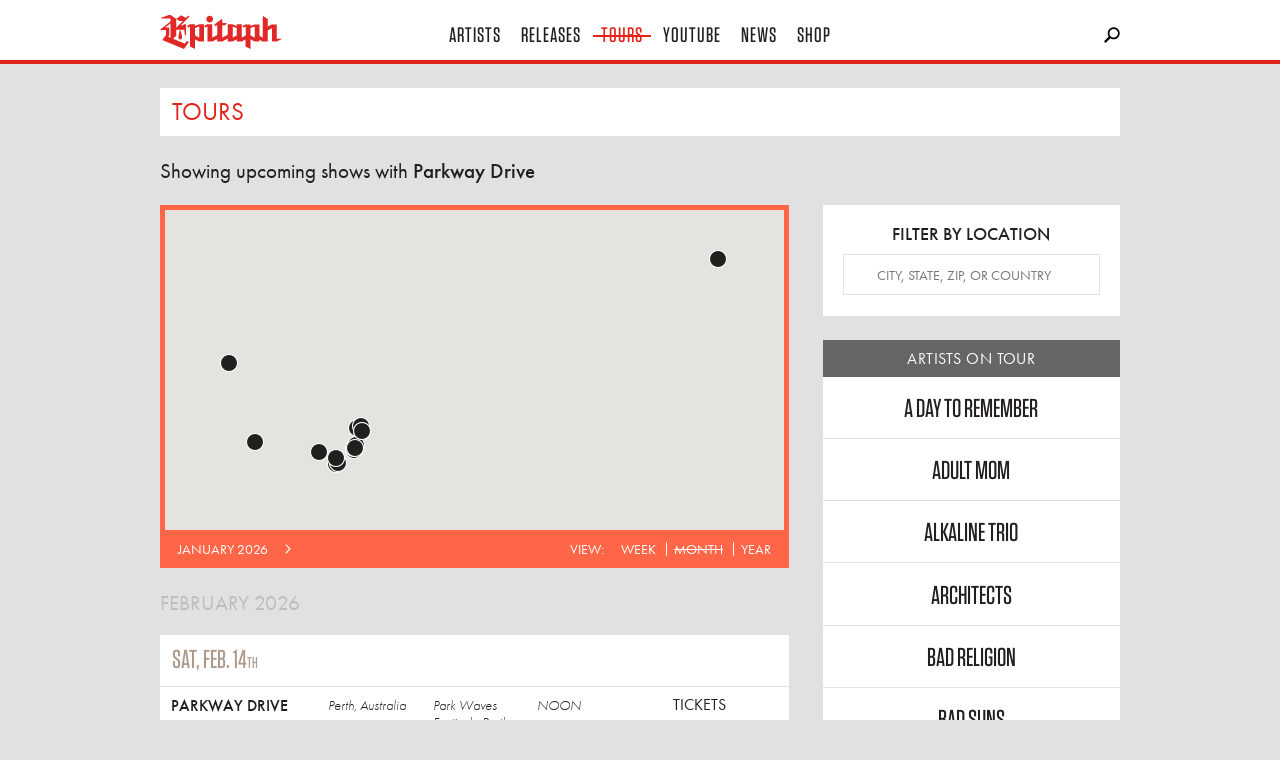

--- FILE ---
content_type: text/html; charset=utf-8
request_url: https://www.epitaph.com/tours?artist=191
body_size: 10976
content:



<!DOCTYPE html>
<!--[if lt IE 7 ]> <html class="ie ie6 no-js" lang="en"> <![endif]-->
<!--[if IE 7 ]>    <html class="ie ie7 no-js" lang="en"> <![endif]-->
<!--[if IE 8 ]>    <html class="ie ie8 no-js" lang="en"> <![endif]-->
<!--[if IE 9 ]>    <html class="ie ie9 no-js" lang="en"> <![endif]-->
<!--[if gt IE 9]><!--><html class="no-js" lang="en"><!--<![endif]-->
  <head>
    <meta http-equiv="X-UA-Compatible" content="IE=edge">
    <meta charset="utf-8">
    <meta name="viewport" content="width=device-width,initial-scale=1.0,minimum-scale=1.0,maximum-scale=1.0,user-scalable=no">
    <title>Tours | Epitaph Records</title>
    <meta name="description" content="Upcoming shows for all touring artists">
    <meta name="author" content="Epitaph Records">
    <meta name="google-site-verification" content="fZanh5dniF9nuBYo7e-8CcGTOFcgYVwk0IKePJgwgic">
    
    <meta property="fb:app_id" content="100512978669">
    <meta property="og:site_name" content="Epitaph Records">
    <meta property="og:type" content="article">
    <meta property="og:title" content="Tours">
    <meta property="og:description" content="Upcoming shows for all touring Epitaph artists">
    <meta property="og:url" content="/tours">
    
    <meta property="og:image" content="/static/images/logo-open-graph.a2d3543bb976.png"><!-- Recommended: 1200x630 -->
    

    
  
    <link rel="icon" href="/static/images/favicon.c7d5c2c10169.png">
    <link rel="shortcut icon" href="/static/images/favicon.c7d5c2c10169.png">
    <link rel="apple-touch-icon" href="/static/images/icon-60x60.f0d30c7fc093.png">
    <link rel="apple-touch-icon" sizes="76x76" href="/static/images/icon-76x76.55c907271231.png">
    <link rel="apple-touch-icon" sizes="120x120" href="/static/images/icon-120x120.530348a27a52.png">
    <link rel="apple-touch-icon" sizes="152x152" href="/static/images/icon-152x152.1673daf8fc85.png">

    <script type="text/javascript" src="//use.typekit.net/ebw7gwc.js"></script>
    <script type="text/javascript">try{Typekit.load();}catch(e){}</script>
    
    <link rel="stylesheet" type="text/css" href="//cloud.typography.com/7292272/6958612/css/fonts.css" />
    
    <link rel="stylesheet" href="/static/build/epitaph.b54e0a65ea8b.css">

    <!-- <script src="/static/build/modernizr.d5ecffd16a79.js"></script> -->
    <!--[if IE]>
        <script src="https://polyfill.io/v3/polyfill.min.js"></script>
    <!-->

    <script type="text/javascript">
      window.epitaphProxyData = {
        'STATIC_URL': '/static/',
        'ALGOLIA_API_KEY_SEARCH': '9f53f04364a8557394c126dbec6a516f',
        'ALGOLIA_APPLICATION_ID': '7PVRRTFUCV',
        'urls': {
          'apiMailingList': "/api/v1/epitaph/mailing-list/"
        }
      };

    </script>

    <!-- SET DEFAULT GOOGLE CONSENT TO DENY -->
    <script>
      window.dataLayer = window.dataLayer ||[];
      function gtag(){dataLayer.push(arguments);}
      gtag('consent','default',{'ad_storage':'denied', 'analytics_storage':'denied', 'ad_user_data':'denied', 'ad_personalization':'denied', 'personalization_storage':'denied',
        'functionality_storage':'granted', 'security_storage':'granted', 'wait_for_update': 500
      });
      gtag("set", "ads_data_redaction", true);
    </script>

    <!-- Osano Consent Tracking -->
    <script src="https://cmp.osano.com/169srqSz9NIkICa0/f9f5fa77-36f7-45a9-a367-2732ef00fbae/osano.js"></script>

    <!-- Google Tag Manager -->
    <script>(function(w,d,s,l,i){w[l]=w[l]||[];w[l].push({'gtm.start':
    new Date().getTime(),event:'gtm.js'});var f=d.getElementsByTagName(s)[0],
    j=d.createElement(s),dl=l!='dataLayer'?'&l='+l:'';j.async=true;j.src=
    'https://www.googletagmanager.com/gtm.js?id='+i+dl;f.parentNode.insertBefore(j,f);
    })(window,document,'script','dataLayer','GTM-NLP3R5G');</script>
    <!-- End Google Tag Manager -->
    
  </head>
  <body class="page-tours">
    <div class="header js-sticky-header">
      <div class="_header-wrapper">
        <div class="_header-content">
          <a href="/" class="_logo"><span>Epitaph</span></a>

          <div class="nav -desktop">
            <a href="/artists" class="_item -artists">&nbsp;&nbsp;Artists&nbsp;&nbsp;</a>
            <a href="/releases" class="_item -releases">&nbsp;&nbsp;Releases&nbsp;&nbsp;</a>
            <a href="/tours" class="_item -tours">&nbsp;&nbsp;Tours&nbsp;&nbsp;</a>
            <a href="https://www.youtube.com/epitaph" target="_blank" class="_item -youtube">&nbsp;&nbsp;YouTube&nbsp;&nbsp;</a>
            <a href="/news" class="_item -news">&nbsp;&nbsp;News&nbsp;&nbsp;</a>
            <a href="https://epitaph.ffm.to/store" target="_blank" class="_item -store">&nbsp;&nbsp;Shop&nbsp;&nbsp;</a>
          </div>

          <div class="search elder js-search-input">
            <form action="/search/" method="get">
              <input type="submit" value="">
              <input type="text" name="q" id="epitaph-search" class="_input">
            </form>
          </div>

          <div id="searchBox" class="algolia-search"></div>

          <div class="mobile-top-ui">
            <a href="" class="hamburger js-toggle-mobile-nav">Hamburger</a>
          </div>
        </div>
      </div>

      <div class="drawer -artist-submenu">
        <div class="_drawer-content">
          <div class="container">
            <ul class="_col">

  <li class="_item"><a href="/artists/a-day-to-remember">A Day To Remember</a></li>

  <li class="_item"><a href="/artists/adult-mom">Adult Mom</a></li>

  <li class="_item"><a href="/artists/alkaline-trio">Alkaline Trio</a></li>

  <li class="_item"><a href="/artists/architects">Architects</a></li>

  <li class="_item"><a href="/artists/bad-religion">Bad Religion</a></li>

  <li class="_item"><a href="/artists/bad-suns">Bad Suns</a></li>

  <li class="_item"><a href="/artists/bring-me-the-horizon">Bring Me The Horizon</a></li>

  <li class="_item"><a href="/artists/Converge">Converge</a></li>

  <li class="_item"><a href="/artists/death-lens">Death Lens</a></li>

  <li class="_item"><a href="/artists/descendents">Descendents</a></li>

  <li class="_item"><a href="/artists/dolo-tonight">Dolo Tonight</a></li>

  <li class="_item"><a href="/artists/doom-regulator">DOOM REGULATOR</a></li>

  <li class="_item"><a href="/artists/drain">DRAIN</a></li>

  <li class="_item"><a href="/artists/dropkick-murphys">Dropkick Murphys</a></li>

  <li class="_item"><a href="/artists/every-time-i-die">Every Time I Die</a></li>

  <li class="_item"><a href="/artists/fake-names">Fake Names</a></li>

</ul> 

<ul class="_col">

  <li class="_item"><a href="/artists/falling-in-reverse">Falling In Reverse</a></li>

  <li class="_item"><a href="/artists/grade-2">Grade 2</a></li>

  <li class="_item"><a href="/artists/greer">Greer</a></li>

  <li class="_item"><a href="/artists/guccihighwaters">guccihighwaters</a></li>

  <li class="_item"><a href="/artists/hunny">HUNNY</a></li>

  <li class="_item"><a href="/artists/jakobs-castle">Jakobs Castle</a></li>

  <li class="_item"><a href="/artists/joyce-manor">Joyce Manor</a></li>

  <li class="_item"><a href="/artists/la-dispute">La Dispute</a></li>

  <li class="_item"><a href="/artists/late-night-drive-home">late night drive home</a></li>

  <li class="_item"><a href="/artists/magnolia-park">Magnolia Park</a></li>

  <li class="_item"><a href="/artists/mamalarky">Mamalarky</a></li>

  <li class="_item"><a href="/artists/mannequin-pussy">Mannequin Pussy</a></li>

  <li class="_item"><a href="/artists/millencolin">Millencolin</a></li>

  <li class="_item"><a href="/artists/motion-city-soundtrack">Motion City Soundtrack</a></li>

  <li class="_item"><a href="/artists/nascar-aloe">Nascar Aloe</a></li>

  <li class="_item"><a href="/artists/nevertel">Nevertel</a></li>

</ul> 

<ul class="_col">

  <li class="_item"><a href="/artists/parkway-drive">Parkway Drive</a></li>

  <li class="_item"><a href="/artists/pennywise">Pennywise</a></li>

  <li class="_item"><a href="/artists/pianos-become-the-teeth">Pianos Become The Teeth</a></li>

  <li class="_item"><a href="/artists/pool-kids">Pool Kids</a></li>

  <li class="_item"><a href="/artists/poptropicaslutz">poptropicaslutz!</a></li>

  <li class="_item"><a href="/artists/propagandhi">Propagandhi</a></li>

  <li class="_item"><a href="/artists/quicksand">Quicksand</a></li>

  <li class="_item"><a href="/artists/rancid">Rancid</a></li>

  <li class="_item"><a href="/artists/rat-boy">RAT BOY</a></li>

  <li class="_item"><a href="/artists/refused">Refused</a></li>

  <li class="_item"><a href="/artists/remo-drive">Remo Drive</a></li>

  <li class="_item"><a href="/artists/roe-kapara">Roe Kapara</a></li>

  <li class="_item"><a href="/artists/royale-lynn">Royale Lynn</a></li>

  <li class="_item"><a href="/artists/sleep-theory">Sleep Theory</a></li>

  <li class="_item"><a href="/artists/social-distortion">Social Distortion</a></li>

  <li class="_item"><a href="/artists/soul-glo">Soul Glo</a></li>

</ul> 

<ul class="_col">

  <li class="_item"><a href="/artists/split-chain">Split Chain</a></li>

  <li class="_item"><a href="/artists/teenage-wrist">Teenage Wrist</a></li>

  <li class="_item"><a href="/artists/the-blood-brothers">The Blood Brothers</a></li>

  <li class="_item"><a href="/artists/the-bobby-lees">The Bobby Lees</a></li>

  <li class="_item"><a href="/artists/the-calamatix">The Calamatix</a></li>

  <li class="_item"><a href="/artists/the-casualties">The Casualties</a></li>

  <li class="_item"><a href="/artists/the-ghost-inside">The Ghost Inside</a></li>

  <li class="_item"><a href="/artists/the-interrupters">The Interrupters</a></li>

  <li class="_item"><a href="/artists/the-lawrence-arms">The Lawrence Arms</a></li>

  <li class="_item"><a href="/artists/the-linda-lindas">The Linda Lindas</a></li>

  <li class="_item"><a href="/artists/the-menzingers">The Menzingers</a></li>

  <li class="_item"><a href="/artists/the-offspring">The Offspring</a></li>

  <li class="_item"><a href="/artists/the-world-is-a-beautiful-place-i-am-no-longer-afra">The World is a Beautiful Place &amp; I am No Longer Afraid to Die</a></li>

  <li class="_item"><a href="/artists/thrice">Thrice</a></li>

  <li class="_item"><a href="/artists/too-close-to-touch">Too Close To Touch</a></li>

  <li class="_item"><a href="/artists/the-weakerthans">The Weakerthans</a></li>

  <li class="_item"><a href="/artists" class="all-button">See All Artists</a></li> 
</ul> 
          </div>
        </div>
      </div>

      <div class="drawer -search" id="quick-search-container">
        <div class="_drawer-content">
          <div id="quick-search-results" class="container">
          
            <div class="_col">
              <h6 class="_header">News</h6>
              <div class="news-quick-results"></div>
            </div>

            <div class="_col">
              <h6 class="_header">Videos</h6>
              <div class="video-quick-results"></div>
            </div>

            <div class="_col">
              <h6 class="_header">Releases</h6>
              <div class="release-quick-results"></div>
            </div>

            <div class="_col">
              <h6 class="_header">Artists</h6>
              <div class="artist-quick-results"></div>
            </div>

            <div class="_col">
              <h6 class="_header">Top Hits</h6>
              <div class="topHits-quick-results"></div>
            </div>
          </div>
        </div>
        <div id="quick-search-stats" class="container">
        </div>        
      </div>

      <div class="drawer -search js-search-results"></div>
      <div class="searchstats -search js-search-stats"></div>
    </div>

    <div class="nav -mobile">
      <a href="/artists" class="_item -artists">&nbsp;&nbsp;Artists&nbsp;&nbsp;</a>
      <a href="/releases" class="_item -releases">&nbsp;&nbsp;Releases&nbsp;&nbsp;</a>
      <a href="/tours" class="_item -tours">&nbsp;&nbsp;Tours&nbsp;&nbsp;</a>
      <a href="https://www.youtube.com/epitaph" target="_blank" class="_item -youtube">&nbsp;&nbsp;YouTube&nbsp;&nbsp;</a>
      <a href="/news" class="_item -news">&nbsp;&nbsp;News&nbsp;&nbsp;</a>
      <a href="https://epitaph.ffm.to/store" target="_blank" class="_item -store">&nbsp;&nbsp;Shop&nbsp;&nbsp;</a>
    </div>

    

    
    <div class="container">
        <header class="page-headline">
          <div class="_page-headline-inner">
            <h1 class="_page-head">Tours</h1>
          </div>
        </header>

        <section class="layout-standard layout-tours">
            
            <h3 class="showing-head">Showing upcoming shows with <strong>Parkway Drive</strong></h3>
            

            <div class="column-1">
                
                <div class="tours-map">
                    <div class="_map-wrapper"><div class="_map"></div></div>
                    <div class="_nav-wrapper">
                        <div class="_date-nav">
                            
                            <h3 class="_date-range">January 2026</h3>
                            
                            <a href="/tours?artist=191&when=2026-02" class="_next-button"><span class="icon -arrow-right -white"></span></a>
                            
                        </div>
                        <div class="_view-nav">
                            <h4 class="_head">View:</h4>
                            <ul class="_view-options">
                                
                                <li><a href="/tours?artist=191&view_by=week">Week</a></li>
                                
                                <li class="-selected"><a href="/tours?artist=191&view_by=month">Month</a></li>
                                
                                <li><a href="/tours?artist=191&view_by=year">Year</a></li>
                                
                            </ul>
                        </div>
                    </div>
                </div>

                <div class="tours-location-filter">
                    <h3 class="_head">Filter By Location</h3>
                    <form action="/tours" method="GET">
                        <input type="text" name="location" placeholder="City, State, Zip, or Country" class="_input">
                        
                    </form>
                </div>

                <a href="#" class="tours-artists-filter">Filter By Artist</a>

                <!-- Tours list by day -->

                
                    

                    
                        
                        <h3 class="tours-month-head">February 2026</h3>
                        

                        
                        
                        
                        
<ol class="tours-list">
    <li class="_tour-day">
        <time class="_tour-date-head">Sat, Feb. 14<sup>th</sup></time>
        <div class="_tour-day-shows">
            <ol class="_shows-list">
                
                <li class="_show" itemscope itemtype="http://schema.org/Event">
                    <meta itemprop="name" content="Parkway Drive at Park Waves Festival - Perth in Perth, Australia on 2/14/2026">
                    <meta itemprop="startDate" content="2026-02-14">
                    <h4 class="_artist-name" itemprop="performer" itemscope itemtype="http://schema.org/MusicGroup"><span itemprop="name">Parkway Drive</span></h4>
                    <span itemprop="location" itemscope itemtype="http://schema.org/Place">
                        <h5 class="_show-city">Perth, Australia</h5>
                        <p class="_show-venue" itemprop="name">Park Waves Festival - Perth</p>
                        <span itemprop="address" itemscope itemtype="http://schema.org/PostalAddress">
                            <meta itemprop="addressLocality" content="Perth">
                            
                            <meta itemprop="addressCountry" content="Australia">
                            
                        </span>
                    </span>
                    <p class="_show-time">noon</p>
                    
                    <ul class="_show-links">
                        
                        <li><a href="https://www.bandsintown.com/e/107153622?app_id=epitaph-records&amp;came_from=267&amp;utm_medium=api&amp;utm_source=public_api&amp;utm_campaign=event" target="_blank" class="_show-tickets">Tickets</a></li>
                    </ul>
                    
                </li>
                
            </ol>
        </div>
    </li>
</ol>
                        
                        
<ol class="tours-list">
    <li class="_tour-day">
        <time class="_tour-date-head">Fri, Feb. 20<sup>th</sup></time>
        <div class="_tour-day-shows">
            <ol class="_shows-list">
                
                <li class="_show" itemscope itemtype="http://schema.org/Event">
                    <meta itemprop="name" content="Parkway Drive at Park Waves Festival - Adelaide in Wayville, Australia on 2/20/2026">
                    <meta itemprop="startDate" content="2026-02-20">
                    <h4 class="_artist-name" itemprop="performer" itemscope itemtype="http://schema.org/MusicGroup"><span itemprop="name">Parkway Drive</span></h4>
                    <span itemprop="location" itemscope itemtype="http://schema.org/Place">
                        <h5 class="_show-city">Wayville, Australia</h5>
                        <p class="_show-venue" itemprop="name">Park Waves Festival - Adelaide</p>
                        <span itemprop="address" itemscope itemtype="http://schema.org/PostalAddress">
                            <meta itemprop="addressLocality" content="Wayville">
                            
                            <meta itemprop="addressCountry" content="Australia">
                            
                        </span>
                    </span>
                    <p class="_show-time">noon</p>
                    
                    <ul class="_show-links">
                        
                        <li><a href="https://www.bandsintown.com/e/107153624?app_id=epitaph-records&amp;came_from=267&amp;utm_medium=api&amp;utm_source=public_api&amp;utm_campaign=event" target="_blank" class="_show-tickets">Tickets</a></li>
                    </ul>
                    
                </li>
                
            </ol>
        </div>
    </li>
</ol>
                        
                        
<ol class="tours-list">
    <li class="_tour-day">
        <time class="_tour-date-head">Sun, Feb. 22<sup>nd</sup></time>
        <div class="_tour-day-shows">
            <ol class="_shows-list">
                
                <li class="_show" itemscope itemtype="http://schema.org/Event">
                    <meta itemprop="name" content="Parkway Drive at Park Waves Festival - Geelong in Breakwater, Australia on 2/22/2026">
                    <meta itemprop="startDate" content="2026-02-22">
                    <h4 class="_artist-name" itemprop="performer" itemscope itemtype="http://schema.org/MusicGroup"><span itemprop="name">Parkway Drive</span></h4>
                    <span itemprop="location" itemscope itemtype="http://schema.org/Place">
                        <h5 class="_show-city">Breakwater, Australia</h5>
                        <p class="_show-venue" itemprop="name">Park Waves Festival - Geelong</p>
                        <span itemprop="address" itemscope itemtype="http://schema.org/PostalAddress">
                            <meta itemprop="addressLocality" content="Breakwater">
                            
                            <meta itemprop="addressCountry" content="Australia">
                            
                        </span>
                    </span>
                    <p class="_show-time">noon</p>
                    
                    <ul class="_show-links">
                        
                        <li><a href="https://www.bandsintown.com/e/107153627?app_id=epitaph-records&amp;came_from=267&amp;utm_medium=api&amp;utm_source=public_api&amp;utm_campaign=event" target="_blank" class="_show-tickets">Tickets</a></li>
                    </ul>
                    
                </li>
                
            </ol>
        </div>
    </li>
</ol>
                        
                        
<ol class="tours-list">
    <li class="_tour-day">
        <time class="_tour-date-head">Sat, Feb. 28<sup>th</sup></time>
        <div class="_tour-day-shows">
            <ol class="_shows-list">
                
                <li class="_show" itemscope itemtype="http://schema.org/Event">
                    <meta itemprop="name" content="Parkway Drive at Park Waves Festival - Scoresby in Scoresby, Australia on 2/28/2026">
                    <meta itemprop="startDate" content="2026-02-28">
                    <h4 class="_artist-name" itemprop="performer" itemscope itemtype="http://schema.org/MusicGroup"><span itemprop="name">Parkway Drive</span></h4>
                    <span itemprop="location" itemscope itemtype="http://schema.org/Place">
                        <h5 class="_show-city">Scoresby, Australia</h5>
                        <p class="_show-venue" itemprop="name">Park Waves Festival - Scoresby</p>
                        <span itemprop="address" itemscope itemtype="http://schema.org/PostalAddress">
                            <meta itemprop="addressLocality" content="Scoresby">
                            
                            <meta itemprop="addressCountry" content="Australia">
                            
                        </span>
                    </span>
                    <p class="_show-time">noon</p>
                    
                    <ul class="_show-links">
                        
                        <li><a href="https://www.bandsintown.com/e/107153632?app_id=epitaph-records&amp;came_from=267&amp;utm_medium=api&amp;utm_source=public_api&amp;utm_campaign=event" target="_blank" class="_show-tickets">Tickets</a></li>
                    </ul>
                    
                </li>
                
            </ol>
        </div>
    </li>
</ol>
                        
                    
                        
                        <h3 class="tours-month-head">March 2026</h3>
                        

                        
                        
                        
                        
<ol class="tours-list">
    <li class="_tour-day">
        <time class="_tour-date-head">Sun, March 1<sup>st</sup></time>
        <div class="_tour-day-shows">
            <ol class="_shows-list">
                
                <li class="_show" itemscope itemtype="http://schema.org/Event">
                    <meta itemprop="name" content="Parkway Drive at Park Waves Festival - Bendigo in White Hills, Australia on 3/1/2026">
                    <meta itemprop="startDate" content="2026-03-01">
                    <h4 class="_artist-name" itemprop="performer" itemscope itemtype="http://schema.org/MusicGroup"><span itemprop="name">Parkway Drive</span></h4>
                    <span itemprop="location" itemscope itemtype="http://schema.org/Place">
                        <h5 class="_show-city">White Hills, Australia</h5>
                        <p class="_show-venue" itemprop="name">Park Waves Festival - Bendigo</p>
                        <span itemprop="address" itemscope itemtype="http://schema.org/PostalAddress">
                            <meta itemprop="addressLocality" content="White Hills">
                            
                            <meta itemprop="addressCountry" content="Australia">
                            
                        </span>
                    </span>
                    <p class="_show-time">noon</p>
                    
                    <ul class="_show-links">
                        
                        <li><a href="https://www.bandsintown.com/e/107153638?app_id=epitaph-records&amp;came_from=267&amp;utm_medium=api&amp;utm_source=public_api&amp;utm_campaign=event" target="_blank" class="_show-tickets">Tickets</a></li>
                    </ul>
                    
                </li>
                
            </ol>
        </div>
    </li>
</ol>
                        
                        
<ol class="tours-list">
    <li class="_tour-day">
        <time class="_tour-date-head">Thu, March 5<sup>th</sup></time>
        <div class="_tour-day-shows">
            <ol class="_shows-list">
                
                <li class="_show" itemscope itemtype="http://schema.org/Event">
                    <meta itemprop="name" content="Parkway Drive at Park Waves Festival - Wollongong in Fairy Meadow, Australia on 3/5/2026">
                    <meta itemprop="startDate" content="2026-03-05">
                    <h4 class="_artist-name" itemprop="performer" itemscope itemtype="http://schema.org/MusicGroup"><span itemprop="name">Parkway Drive</span></h4>
                    <span itemprop="location" itemscope itemtype="http://schema.org/Place">
                        <h5 class="_show-city">Fairy Meadow, Australia</h5>
                        <p class="_show-venue" itemprop="name">Park Waves Festival - Wollongong</p>
                        <span itemprop="address" itemscope itemtype="http://schema.org/PostalAddress">
                            <meta itemprop="addressLocality" content="Fairy Meadow">
                            
                            <meta itemprop="addressCountry" content="Australia">
                            
                        </span>
                    </span>
                    <p class="_show-time">noon</p>
                    
                    <ul class="_show-links">
                        
                        <li><a href="https://www.bandsintown.com/e/107153643?app_id=epitaph-records&amp;came_from=267&amp;utm_medium=api&amp;utm_source=public_api&amp;utm_campaign=event" target="_blank" class="_show-tickets">Tickets</a></li>
                    </ul>
                    
                </li>
                
            </ol>
        </div>
    </li>
</ol>
                        
                        
<ol class="tours-list">
    <li class="_tour-day">
        <time class="_tour-date-head">Sat, March 7<sup>th</sup></time>
        <div class="_tour-day-shows">
            <ol class="_shows-list">
                
                <li class="_show" itemscope itemtype="http://schema.org/Event">
                    <meta itemprop="name" content="Parkway Drive at Park Waves Festival - Eastern Creek in Eastern Creek, Australia on 3/7/2026">
                    <meta itemprop="startDate" content="2026-03-07">
                    <h4 class="_artist-name" itemprop="performer" itemscope itemtype="http://schema.org/MusicGroup"><span itemprop="name">Parkway Drive</span></h4>
                    <span itemprop="location" itemscope itemtype="http://schema.org/Place">
                        <h5 class="_show-city">Eastern Creek, Australia</h5>
                        <p class="_show-venue" itemprop="name">Park Waves Festival - Eastern Creek</p>
                        <span itemprop="address" itemscope itemtype="http://schema.org/PostalAddress">
                            <meta itemprop="addressLocality" content="Eastern Creek">
                            
                            <meta itemprop="addressCountry" content="Australia">
                            
                        </span>
                    </span>
                    <p class="_show-time">noon</p>
                    
                    <ul class="_show-links">
                        
                        <li><a href="https://www.bandsintown.com/e/107153647?app_id=epitaph-records&amp;came_from=267&amp;utm_medium=api&amp;utm_source=public_api&amp;utm_campaign=event" target="_blank" class="_show-tickets">Tickets</a></li>
                    </ul>
                    
                </li>
                
            </ol>
        </div>
    </li>
</ol>
                        
                        
<ol class="tours-list">
    <li class="_tour-day">
        <time class="_tour-date-head">Sun, March 8<sup>th</sup></time>
        <div class="_tour-day-shows">
            <ol class="_shows-list">
                
                <li class="_show" itemscope itemtype="http://schema.org/Event">
                    <meta itemprop="name" content="Parkway Drive at Park Waves Festival - Maitland in South Maitland, Australia on 3/8/2026">
                    <meta itemprop="startDate" content="2026-03-08">
                    <h4 class="_artist-name" itemprop="performer" itemscope itemtype="http://schema.org/MusicGroup"><span itemprop="name">Parkway Drive</span></h4>
                    <span itemprop="location" itemscope itemtype="http://schema.org/Place">
                        <h5 class="_show-city">South Maitland, Australia</h5>
                        <p class="_show-venue" itemprop="name">Park Waves Festival - Maitland</p>
                        <span itemprop="address" itemscope itemtype="http://schema.org/PostalAddress">
                            <meta itemprop="addressLocality" content="South Maitland">
                            
                            <meta itemprop="addressCountry" content="Australia">
                            
                        </span>
                    </span>
                    <p class="_show-time">noon</p>
                    
                    <ul class="_show-links">
                        
                        <li><a href="https://www.bandsintown.com/e/107153649?app_id=epitaph-records&amp;came_from=267&amp;utm_medium=api&amp;utm_source=public_api&amp;utm_campaign=event" target="_blank" class="_show-tickets">Tickets</a></li>
                    </ul>
                    
                </li>
                
            </ol>
        </div>
    </li>
</ol>
                        
                        
<ol class="tours-list">
    <li class="_tour-day">
        <time class="_tour-date-head">Thu, March 12<sup>th</sup></time>
        <div class="_tour-day-shows">
            <ol class="_shows-list">
                
                <li class="_show" itemscope itemtype="http://schema.org/Event">
                    <meta itemprop="name" content="Parkway Drive at Park Waves Festival - Toowoomba in East Toowoomba, Australia on 3/12/2026">
                    <meta itemprop="startDate" content="2026-03-12">
                    <h4 class="_artist-name" itemprop="performer" itemscope itemtype="http://schema.org/MusicGroup"><span itemprop="name">Parkway Drive</span></h4>
                    <span itemprop="location" itemscope itemtype="http://schema.org/Place">
                        <h5 class="_show-city">East Toowoomba, Australia</h5>
                        <p class="_show-venue" itemprop="name">Park Waves Festival - Toowoomba</p>
                        <span itemprop="address" itemscope itemtype="http://schema.org/PostalAddress">
                            <meta itemprop="addressLocality" content="East Toowoomba">
                            
                            <meta itemprop="addressCountry" content="Australia">
                            
                        </span>
                    </span>
                    <p class="_show-time">noon</p>
                    
                    <ul class="_show-links">
                        
                        <li><a href="https://www.bandsintown.com/e/107153651?app_id=epitaph-records&amp;came_from=267&amp;utm_medium=api&amp;utm_source=public_api&amp;utm_campaign=event" target="_blank" class="_show-tickets">Tickets</a></li>
                    </ul>
                    
                </li>
                
            </ol>
        </div>
    </li>
</ol>
                        
                        
<ol class="tours-list">
    <li class="_tour-day">
        <time class="_tour-date-head">Sat, March 14<sup>th</sup></time>
        <div class="_tour-day-shows">
            <ol class="_shows-list">
                
                <li class="_show" itemscope itemtype="http://schema.org/Event">
                    <meta itemprop="name" content="Parkway Drive at Park Waves Festival - Byron Bay in Byron Bay, Australia on 3/14/2026">
                    <meta itemprop="startDate" content="2026-03-14">
                    <h4 class="_artist-name" itemprop="performer" itemscope itemtype="http://schema.org/MusicGroup"><span itemprop="name">Parkway Drive</span></h4>
                    <span itemprop="location" itemscope itemtype="http://schema.org/Place">
                        <h5 class="_show-city">Byron Bay, Australia</h5>
                        <p class="_show-venue" itemprop="name">Park Waves Festival - Byron Bay</p>
                        <span itemprop="address" itemscope itemtype="http://schema.org/PostalAddress">
                            <meta itemprop="addressLocality" content="Byron Bay">
                            
                            <meta itemprop="addressCountry" content="Australia">
                            
                        </span>
                    </span>
                    <p class="_show-time">noon</p>
                    
                    <ul class="_show-links">
                        
                        <li><a href="https://www.bandsintown.com/e/107153653?app_id=epitaph-records&amp;came_from=267&amp;utm_medium=api&amp;utm_source=public_api&amp;utm_campaign=event" target="_blank" class="_show-tickets">Tickets</a></li>
                    </ul>
                    
                </li>
                
            </ol>
        </div>
    </li>
</ol>
                        
                        
<ol class="tours-list">
    <li class="_tour-day">
        <time class="_tour-date-head">Sun, March 15<sup>th</sup></time>
        <div class="_tour-day-shows">
            <ol class="_shows-list">
                
                <li class="_show" itemscope itemtype="http://schema.org/Event">
                    <meta itemprop="name" content="Parkway Drive at Park Waves Festival - Sandstone Point in Sandstone Point, Australia on 3/15/2026">
                    <meta itemprop="startDate" content="2026-03-15">
                    <h4 class="_artist-name" itemprop="performer" itemscope itemtype="http://schema.org/MusicGroup"><span itemprop="name">Parkway Drive</span></h4>
                    <span itemprop="location" itemscope itemtype="http://schema.org/Place">
                        <h5 class="_show-city">Sandstone Point, Australia</h5>
                        <p class="_show-venue" itemprop="name">Park Waves Festival - Sandstone Point</p>
                        <span itemprop="address" itemscope itemtype="http://schema.org/PostalAddress">
                            <meta itemprop="addressLocality" content="Sandstone Point">
                            
                            <meta itemprop="addressCountry" content="Australia">
                            
                        </span>
                    </span>
                    <p class="_show-time">noon</p>
                    
                    <ul class="_show-links">
                        
                        <li><a href="https://www.bandsintown.com/e/107153656?app_id=epitaph-records&amp;came_from=267&amp;utm_medium=api&amp;utm_source=public_api&amp;utm_campaign=event" target="_blank" class="_show-tickets">Tickets</a></li>
                    </ul>
                    
                </li>
                
            </ol>
        </div>
    </li>
</ol>
                        
                    
                        
                        <h3 class="tours-month-head">April 2026</h3>
                        

                        
                        
                        
                        
<ol class="tours-list">
    <li class="_tour-day">
        <time class="_tour-date-head">Thu, April 2<sup>nd</sup></time>
        <div class="_tour-day-shows">
            <ol class="_shows-list">
                
                <li class="_show" itemscope itemtype="http://schema.org/Event">
                    <meta itemprop="name" content="Parkway Drive at Byron Bay Bluesfest 2026 in Tyagarah, Australia on 4/2/2026">
                    <meta itemprop="startDate" content="2026-04-02">
                    <h4 class="_artist-name" itemprop="performer" itemscope itemtype="http://schema.org/MusicGroup"><span itemprop="name">Parkway Drive</span></h4>
                    <span itemprop="location" itemscope itemtype="http://schema.org/Place">
                        <h5 class="_show-city">Tyagarah, Australia</h5>
                        <p class="_show-venue" itemprop="name">Byron Bay Bluesfest 2026</p>
                        <span itemprop="address" itemscope itemtype="http://schema.org/PostalAddress">
                            <meta itemprop="addressLocality" content="Tyagarah">
                            
                            <meta itemprop="addressCountry" content="Australia">
                            
                        </span>
                    </span>
                    <p class="_show-time">7 p.m.</p>
                    
                    <ul class="_show-links">
                        
                        <li><a href="https://www.bandsintown.com/e/107807549?app_id=epitaph-records&amp;came_from=267&amp;utm_medium=api&amp;utm_source=public_api&amp;utm_campaign=event" target="_blank" class="_show-tickets">Tickets</a></li>
                    </ul>
                    
                </li>
                
            </ol>
        </div>
    </li>
</ol>
                        
                    
                        
                        <h3 class="tours-month-head">May 2026</h3>
                        

                        
                        
                        
                        
<ol class="tours-list">
    <li class="_tour-day">
        <time class="_tour-date-head">Sat, May 2<sup>nd</sup></time>
        <div class="_tour-day-shows">
            <ol class="_shows-list">
                
                <li class="_show" itemscope itemtype="http://schema.org/Event">
                    <meta itemprop="name" content="Parkway Drive at Hammersonic 2026 in Jakarta Utara, Indonesia on 5/2/2026">
                    <meta itemprop="startDate" content="2026-05-02">
                    <h4 class="_artist-name" itemprop="performer" itemscope itemtype="http://schema.org/MusicGroup"><span itemprop="name">Parkway Drive</span></h4>
                    <span itemprop="location" itemscope itemtype="http://schema.org/Place">
                        <h5 class="_show-city">Jakarta Utara, Indonesia</h5>
                        <p class="_show-venue" itemprop="name">Hammersonic 2026</p>
                        <span itemprop="address" itemscope itemtype="http://schema.org/PostalAddress">
                            <meta itemprop="addressLocality" content="Jakarta Utara">
                            
                            <meta itemprop="addressCountry" content="Indonesia">
                            
                        </span>
                    </span>
                    <p class="_show-time">7 p.m.</p>
                    
                    <ul class="_show-links">
                        
                        <li><a href="https://www.bandsintown.com/e/107211842?app_id=epitaph-records&amp;came_from=267&amp;utm_medium=api&amp;utm_source=public_api&amp;utm_campaign=event" target="_blank" class="_show-tickets">Tickets</a></li>
                    </ul>
                    
                </li>
                
            </ol>
        </div>
    </li>
</ol>
                        
                        
<ol class="tours-list">
    <li class="_tour-day">
        <time class="_tour-date-head">Thu, May 7<sup>th</sup></time>
        <div class="_tour-day-shows">
            <ol class="_shows-list">
                
                <li class="_show" itemscope itemtype="http://schema.org/Event">
                    <meta itemprop="name" content="Parkway Drive at Welcome to Rockville 2026 in Daytona Beach, FL on 5/7/2026">
                    <meta itemprop="startDate" content="2026-05-07">
                    <h4 class="_artist-name" itemprop="performer" itemscope itemtype="http://schema.org/MusicGroup"><span itemprop="name">Parkway Drive</span></h4>
                    <span itemprop="location" itemscope itemtype="http://schema.org/Place">
                        <h5 class="_show-city">Daytona Beach, FL</h5>
                        <p class="_show-venue" itemprop="name">Welcome to Rockville 2026</p>
                        <span itemprop="address" itemscope itemtype="http://schema.org/PostalAddress">
                            <meta itemprop="addressLocality" content="Daytona Beach">
                            <meta itemprop="addressRegion" content="FL">
                            <meta itemprop="addressCountry" content="United States">
                            
                        </span>
                    </span>
                    <p class="_show-time">7 p.m.</p>
                    
                    <ul class="_show-links">
                        
                        <li><a href="https://www.bandsintown.com/e/107604758?app_id=epitaph-records&amp;came_from=267&amp;utm_medium=api&amp;utm_source=public_api&amp;utm_campaign=event" target="_blank" class="_show-tickets">Tickets</a></li>
                    </ul>
                    
                </li>
                
            </ol>
        </div>
    </li>
</ol>
                        
                    
                        
                        <h3 class="tours-month-head">October 2026</h3>
                        

                        
                        
                        
                        
<ol class="tours-list">
    <li class="_tour-day">
        <time class="_tour-date-head">Thu, Oct. 22<sup>nd</sup></time>
        <div class="_tour-day-shows">
            <ol class="_shows-list">
                
                <li class="_show" itemscope itemtype="http://schema.org/Event">
                    <meta itemprop="name" content="Parkway Drive at Hellbound 2026 in Sydney, Australia on 10/22/2026">
                    <meta itemprop="startDate" content="2026-10-22">
                    <h4 class="_artist-name" itemprop="performer" itemscope itemtype="http://schema.org/MusicGroup"><span itemprop="name">Parkway Drive</span></h4>
                    <span itemprop="location" itemscope itemtype="http://schema.org/Place">
                        <h5 class="_show-city">Sydney, Australia</h5>
                        <p class="_show-venue" itemprop="name">Hellbound 2026</p>
                        <span itemprop="address" itemscope itemtype="http://schema.org/PostalAddress">
                            <meta itemprop="addressLocality" content="Sydney">
                            
                            <meta itemprop="addressCountry" content="Australia">
                            
                        </span>
                    </span>
                    <p class="_show-time">7 p.m.</p>
                    
                    <ul class="_show-links">
                        
                        <li><a href="https://www.bandsintown.com/e/106815151?app_id=epitaph-records&amp;came_from=267&amp;utm_medium=api&amp;utm_source=public_api&amp;utm_campaign=event" target="_blank" class="_show-tickets">Tickets</a></li>
                    </ul>
                    
                </li>
                
            </ol>
        </div>
    </li>
</ol>
                        
                    
                
                
            </div>

            <div class="column-2">
                <div class="tours-location-filter">
                    <h3 class="_head">Filter By Location</h3>
                    <form action="/tours" method="GET">
                        <input type="search" name="location" placeholder="City, State, Zip, or Country" class="_input">
                        
                    </form>
                </div>

                <div class="box -artists-filter">
                    <div class="_headline">
                        <h3 class="_head">Artists On Tour</h3>
                    </div>
                    <div class="_details">
                        <ul>
                        
                        <li><a href="/tours?artist=269">A Day To Remember</a></li>
                        
                        <li><a href="/tours?artist=312">Adult Mom</a></li>
                        
                        <li><a href="/tours?artist=211">Alkaline Trio</a></li>
                        
                        <li><a href="/tours?artist=248">Architects</a></li>
                        
                        <li><a href="/tours?artist=1">Bad Religion</a></li>
                        
                        <li><a href="/tours?artist=291">Bad Suns</a></li>
                        
                        <li><a href="/tours?artist=219">Bring Me The Horizon</a></li>
                        
                        <li><a href="/tours?artist=148">Converge</a></li>
                        
                        <li><a href="/tours?artist=405">Death Lens</a></li>
                        
                        <li><a href="/tours?artist=21">Descendents</a></li>
                        
                        <li><a href="/tours?artist=412">Destroy Boys</a></li>
                        
                        <li><a href="/tours?artist=354">DRAIN</a></li>
                        
                        <li><a href="/tours?artist=25">Dropkick Murphys</a></li>
                        
                        <li><a href="/tours?artist=181">Escape The Fate</a></li>
                        
                        <li><a href="/tours?artist=296">Grade 2</a></li>
                        
                        <li><a href="/tours?artist=286">HUNNY</a></li>
                        
                        <li><a href="/tours?artist=369">Jakobs Castle</a></li>
                        
                        <li><a href="/tours?artist=133">Joyce Manor</a></li>
                        
                        <li><a href="/tours?artist=289">La Dispute</a></li>
                        
                        <li><a href="/tours?artist=406">late night drive home</a></li>
                        
                        <li><a href="/tours?artist=356">Magnolia Park</a></li>
                        
                        <li><a href="/tours?artist=411">Mamalarky</a></li>
                        
                        <li><a href="/tours?artist=292">Mannequin Pussy</a></li>
                        
                        <li><a href="/tours?artist=48">Millencolin</a></li>
                        
                        <li><a href="/tours?artist=132">Motion City Soundtrack</a></li>
                        
                        <li><a href="/tours?artist=408">Nevertel</a></li>
                        
                        <li class="-selected"><a href="/tours?artist=191">Parkway Drive</a></li>
                        
                        <li><a href="/tours?artist=57">Pennywise</a></li>
                        
                        <li><a href="/tours?artist=413">Pool Kids</a></li>
                        
                        <li><a href="/tours?artist=279">Quicksand</a></li>
                        
                        <li><a href="/tours?artist=290">RAT BOY</a></li>
                        
                        <li><a href="/tours?artist=282">Remo Drive</a></li>
                        
                        <li><a href="/tours?artist=407">Royale Lynn</a></li>
                        
                        <li><a href="/tours?artist=371">Sleep Theory</a></li>
                        
                        <li><a href="/tours?artist=237">Social Distortion</a></li>
                        
                        <li><a href="/tours?artist=410">Split Chain</a></li>
                        
                        <li><a href="/tours?artist=415">The Casualties</a></li>
                        
                        <li><a href="/tours?artist=264">The Garden</a></li>
                        
                        <li><a href="/tours?artist=227">The Ghost Inside</a></li>
                        
                        <li><a href="/tours?artist=213">The Menzingers</a></li>
                        
                        <li><a href="/tours?artist=55">The Offspring</a></li>
                        
                        <li><a href="/tours?artist=285">Thrice</a></li>
                        
                        </ul>
                    </div>
                </div>
            </div>
        </section>
    </div>

    <div class="modal-blanket">
        <div class="_modal">
            <div class="box -artists-filter">
                <div class="_headline">
                    <a href="#" class="_button -close"><span class="icon -delete"></span></a>
                    <h3 class="_head">Artists On Tour</h3>
                </div>
                <div class="_details">
                    <ul>
                        
                        <li><a href="/tours?artist=269">A Day To Remember</a></li>
                        
                        <li><a href="/tours?artist=312">Adult Mom</a></li>
                        
                        <li><a href="/tours?artist=211">Alkaline Trio</a></li>
                        
                        <li><a href="/tours?artist=248">Architects</a></li>
                        
                        <li><a href="/tours?artist=1">Bad Religion</a></li>
                        
                        <li><a href="/tours?artist=291">Bad Suns</a></li>
                        
                        <li><a href="/tours?artist=219">Bring Me The Horizon</a></li>
                        
                        <li><a href="/tours?artist=148">Converge</a></li>
                        
                        <li><a href="/tours?artist=405">Death Lens</a></li>
                        
                        <li><a href="/tours?artist=21">Descendents</a></li>
                        
                        <li><a href="/tours?artist=412">Destroy Boys</a></li>
                        
                        <li><a href="/tours?artist=354">DRAIN</a></li>
                        
                        <li><a href="/tours?artist=25">Dropkick Murphys</a></li>
                        
                        <li><a href="/tours?artist=181">Escape The Fate</a></li>
                        
                        <li><a href="/tours?artist=296">Grade 2</a></li>
                        
                        <li><a href="/tours?artist=286">HUNNY</a></li>
                        
                        <li><a href="/tours?artist=369">Jakobs Castle</a></li>
                        
                        <li><a href="/tours?artist=133">Joyce Manor</a></li>
                        
                        <li><a href="/tours?artist=289">La Dispute</a></li>
                        
                        <li><a href="/tours?artist=406">late night drive home</a></li>
                        
                        <li><a href="/tours?artist=356">Magnolia Park</a></li>
                        
                        <li><a href="/tours?artist=411">Mamalarky</a></li>
                        
                        <li><a href="/tours?artist=292">Mannequin Pussy</a></li>
                        
                        <li><a href="/tours?artist=48">Millencolin</a></li>
                        
                        <li><a href="/tours?artist=132">Motion City Soundtrack</a></li>
                        
                        <li><a href="/tours?artist=408">Nevertel</a></li>
                        
                        <li><a href="/tours?artist=191">Parkway Drive</a></li>
                        
                        <li><a href="/tours?artist=57">Pennywise</a></li>
                        
                        <li><a href="/tours?artist=413">Pool Kids</a></li>
                        
                        <li><a href="/tours?artist=279">Quicksand</a></li>
                        
                        <li><a href="/tours?artist=290">RAT BOY</a></li>
                        
                        <li><a href="/tours?artist=282">Remo Drive</a></li>
                        
                        <li><a href="/tours?artist=407">Royale Lynn</a></li>
                        
                        <li><a href="/tours?artist=371">Sleep Theory</a></li>
                        
                        <li><a href="/tours?artist=237">Social Distortion</a></li>
                        
                        <li><a href="/tours?artist=410">Split Chain</a></li>
                        
                        <li><a href="/tours?artist=415">The Casualties</a></li>
                        
                        <li><a href="/tours?artist=264">The Garden</a></li>
                        
                        <li><a href="/tours?artist=227">The Ghost Inside</a></li>
                        
                        <li><a href="/tours?artist=213">The Menzingers</a></li>
                        
                        <li><a href="/tours?artist=55">The Offspring</a></li>
                        
                        <li><a href="/tours?artist=285">Thrice</a></li>
                        
                    </ul>
                </div>
            </div>
        </div>
    </div>

 
    <div class="footer">
      <div class="_footer-content">
        <a href="#top" class="_back-to-top"></a>

        <ul class="_links">
          <li><a href="/contact">Contact Us</a></li>
          <li><a href="/contact/faq">FAQ</a></li>
          <li><a href="/contact/demo-submission">Demo Submission</a></li>
        </ul>

        <div class="_social">
          <a href="http://instagram.com/epitaphrecords" target="_blank"><span class="icon -instagram">Instagram</span></a>
          <a href="https://www.facebook.com/epitaphrecords" target="_blank"><span class="icon -facebook">Facebook</span></a>
          <a href="https://twitter.com/epitaphrecords" target="_blank"><span class="icon -twitter">Twitter</span></a>
          <a href="https://www.youtube.com/epitaph" target="_blank"><span class="icon -youtube">YouTube</span></a>
          <a href="https://open.spotify.com/user/epitaphrecords" target="_blank"><span class="icon -spotify">Spotify</span></a>
          <a href="https://music.apple.com/us/label/1543976364" target="_blank"><span class="icon -apple">Apple</span></a>
        </div>

        <div class="_mailing-list">
          <a href="#mailing-list" class="_mailing-list-button">Sign Up for Our Mailing List</a>
        </div>

        <div id="mailing-list" class="mailing-list-wrapper">
          <div class="mailing-list-form">
            <header class="_header">
              
              <h3>Mailing List <a href="#mailing-list" data-route="" class="_button -close"><span class="icon -delete -grey"></span></a></h3>
              
            </header>
          <div>
            <form class="js-cm-form standard-form" id="subForm" action="https://www.createsend.com/t/subscribeerror?description=" method="post"
              data-id="92D4C54F0FEC16E5ADC2B1904DE9ED1A5033C403286F076D5BCBCC842DEF11498FE2558FC40A0412A0C362E7678CDAC4F5CC943F626913683876A7EFBA7FB561">
              <div class="_field-group">
                <div class="_form-input"><label>Full Name *</label><input type="text" aria-label="Name" id="fieldName" maxlength="200" name="cm-name" required=""></div>
                <div class="_form-input"><label>Email *</label><input autocomplete="Email" aria-label="Email" class="js-cm-email-input qa-input-email"
                    id="fieldEmail" maxlength="200" name="cm-nhihud-nhihud" required="" type="email"></div>
                <div class="_form-input"><label>Postal Code *</label><input type="text" aria-label="Postal Code" id="fielduyelj" maxlength="200" name="cm-f-uyelj"
                    required=""></div>
              </div>
              <div class="_field-group">
                <div class="_form-input"><label>Country *</label><span><select aria-label="Country" id="fieldftjdyt" name="cm-fo-ftjdyt" required=""
                      value="">
                      <option value="3565734">United States of America</option>
                      <option value="3565497">Afghanistan</option>
                      <option value="3565498">Albania</option>
                      <option value="3565499">Algeria</option>
                      <option value="3565500">American Samoa</option>
                      <option value="3565501">Andorra</option>
                      <option value="3565502">Angola</option>
                      <option value="3565503">Anguilla</option>
                      <option value="3565504">Antigua &amp; Barbuda</option>
                      <option value="3565505">Argentina</option>
                      <option value="3565506">Armenia</option>
                      <option value="3565507">Aruba</option>
                      <option value="3565508">Australia</option>
                      <option value="3565509">Austria</option>
                      <option value="3565510">Azerbaijan</option>
                      <option value="3565511">Azores</option>
                      <option value="3565512">Bahamas</option>
                      <option value="3565513">Bahrain</option>
                      <option value="3565514">Bangladesh</option>
                      <option value="3565515">Barbados</option>
                      <option value="3565516">Belarus</option>
                      <option value="3565517">Belgium</option>
                      <option value="3565518">Belize</option>
                      <option value="3565519">Benin</option>
                      <option value="3565520">Bermuda</option>
                      <option value="3565521">Bhutan</option>
                      <option value="3565522">Bolivia</option>
                      <option value="3565523">Bonaire</option>
                      <option value="3565524">Bosnia &amp; Herzegovina</option>
                      <option value="3565525">Botswana</option>
                      <option value="3565526">Brazil</option>
                      <option value="3565527">British Indian Ocean Ter</option>
                      <option value="3565528">Brunei</option>
                      <option value="3565529">Bulgaria</option>
                      <option value="3565530">Burkina Faso</option>
                      <option value="3565531">Burundi</option>
                      <option value="3565532">Cambodia</option>
                      <option value="3565533">Cameroon</option>
                      <option value="3565534">Canada</option>
                      <option value="3565535">Canary Islands</option>
                      <option value="3565536">Cape Verde</option>
                      <option value="3565537">Cayman Islands</option>
                      <option value="3565538">Central African Republic</option>
                      <option value="3565539">Chad</option>
                      <option value="3565540">Channel Islands</option>
                      <option value="3565541">Chile</option>
                      <option value="3565542">China</option>
                      <option value="3565543">Christmas Island</option>
                      <option value="3565544">Cocos Island</option>
                      <option value="3565545">Colombia</option>
                      <option value="3565546">Comoros</option>
                      <option value="3565547">Congo</option>
                      <option value="3565548">Congo Democratic Rep</option>
                      <option value="3565549">Cook Islands</option>
                      <option value="3565550">Costa Rica</option>
                      <option value="3565551">Cote D'Ivoire</option>
                      <option value="3565552">Croatia</option>
                      <option value="3565553">Cuba</option>
                      <option value="3565554">Curacao</option>
                      <option value="3565555">Cyprus</option>
                      <option value="3565556">Czech Republic</option>
                      <option value="3565557">Denmark</option>
                      <option value="3565558">Djibouti</option>
                      <option value="3565559">Dominica</option>
                      <option value="3565560">Dominican Republic</option>
                      <option value="3565561">East Timor</option>
                      <option value="3565562">Ecuador</option>
                      <option value="3565563">Egypt</option>
                      <option value="3565564">El Salvador</option>
                      <option value="3565565">Equatorial Guinea</option>
                      <option value="3565566">Eritrea</option>
                      <option value="3565567">Estonia</option>
                      <option value="3565568">Ethiopia</option>
                      <option value="3565569">Falkland Islands</option>
                      <option value="3565570">Faroe Islands</option>
                      <option value="3565571">Fiji</option>
                      <option value="3565572">Finland</option>
                      <option value="3565573">France</option>
                      <option value="3565574">French Guiana</option>
                      <option value="3565575">French Polynesia</option>
                      <option value="3565576">French Southern Ter</option>
                      <option value="3565577">Gabon</option>
                      <option value="3565578">Gambia</option>
                      <option value="3565579">Georgia</option>
                      <option value="3565580">Germany</option>
                      <option value="3565581">Ghana</option>
                      <option value="3565582">Gibraltar</option>
                      <option value="3565583">Great Britain</option>
                      <option value="3565584">Greece</option>
                      <option value="3565585">Greenland</option>
                      <option value="3565586">Grenada</option>
                      <option value="3565587">Guadeloupe</option>
                      <option value="3565588">Guam</option>
                      <option value="3565589">Guatemala</option>
                      <option value="3565590">Guernsey</option>
                      <option value="3565591">Guinea</option>
                      <option value="3565592">Guinea-Bissau</option>
                      <option value="3565593">Guyana</option>
                      <option value="3565594">Haiti</option>
                      <option value="3565595">Honduras</option>
                      <option value="3565596">Hong Kong</option>
                      <option value="3565597">Hungary</option>
                      <option value="3565598">Iceland</option>
                      <option value="3565599">India</option>
                      <option value="3565600">Indonesia</option>
                      <option value="3565601">Iran</option>
                      <option value="3565602">Iraq</option>
                      <option value="3565603">Ireland</option>
                      <option value="3565604">Isle of Man</option>
                      <option value="3565605">Israel</option>
                      <option value="3565606">Italy</option>
                      <option value="3565607">Jamaica</option>
                      <option value="3565608">Japan</option>
                      <option value="3565609">Jersey</option>
                      <option value="3565610">Jordan</option>
                      <option value="3565611">Kazakhstan</option>
                      <option value="3565612">Kenya</option>
                      <option value="3565613">Kiribati</option>
                      <option value="3565614">Korea North</option>
                      <option value="3565615">Korea South</option>
                      <option value="3565616">Kuwait</option>
                      <option value="3565617">Kyrgyzstan</option>
                      <option value="3565618">Laos</option>
                      <option value="3565619">Latvia</option>
                      <option value="3565620">Lebanon</option>
                      <option value="3565621">Lesotho</option>
                      <option value="3565622">Liberia</option>
                      <option value="3565623">Libya</option>
                      <option value="3565624">Liechtenstein</option>
                      <option value="3565625">Lithuania</option>
                      <option value="3565626">Luxembourg</option>
                      <option value="3565627">Macau</option>
                      <option value="3565628">Macedonia</option>
                      <option value="3565629">Madagascar</option>
                      <option value="3565630">Malawi</option>
                      <option value="3565631">Malaysia</option>
                      <option value="3565632">Maldives</option>
                      <option value="3565633">Mali</option>
                      <option value="3565634">Malta</option>
                      <option value="3565635">Marshall Islands</option>
                      <option value="3565636">Martinique</option>
                      <option value="3565637">Mauritania</option>
                      <option value="3565638">Mauritius</option>
                      <option value="3565639">Mayotte</option>
                      <option value="3565640">Mexico</option>
                      <option value="3565641">Midway Islands</option>
                      <option value="3565642">Moldova</option>
                      <option value="3565643">Monaco</option>
                      <option value="3565644">Mongolia</option>
                      <option value="3565645">Montenegro</option>
                      <option value="3565646">Montserrat</option>
                      <option value="3565647">Morocco</option>
                      <option value="3565648">Mozambique</option>
                      <option value="3565649">Myanmar</option>
                      <option value="3565650">Namibia</option>
                      <option value="3565651">Nauru</option>
                      <option value="3565652">Nepal</option>
                      <option value="3565653">Netherland Antilles</option>
                      <option value="3565654">Netherlands</option>
                      <option value="3565655">Nevis</option>
                      <option value="3565656">New Caledonia</option>
                      <option value="3565657">New Zealand</option>
                      <option value="3565658">Nicaragua</option>
                      <option value="3565659">Niger</option>
                      <option value="3565660">Nigeria</option>
                      <option value="3565661">Niue</option>
                      <option value="3565662">Norfolk Island</option>
                      <option value="3565663">Norway</option>
                      <option value="3565664">Oman</option>
                      <option value="3565665">Pakistan</option>
                      <option value="3565666">Palau Island</option>
                      <option value="3565667">Palestine</option>
                      <option value="3565668">Panama</option>
                      <option value="3565669">Papua New Guinea</option>
                      <option value="3565670">Paraguay</option>
                      <option value="3565671">Peru</option>
                      <option value="3565672">Philippines</option>
                      <option value="3565673">Pitcairn Island</option>
                      <option value="3565674">Poland</option>
                      <option value="3565675">Portugal</option>
                      <option value="3565676">Puerto Rico</option>
                      <option value="3565677">Qatar</option>
                      <option value="3565678">Reunion</option>
                      <option value="3565679">Romania</option>
                      <option value="3565680">Russia</option>
                      <option value="3565681">Rwanda</option>
                      <option value="3565682">Saipan</option>
                      <option value="3565683">Samoa</option>
                      <option value="3565684">Samoa American</option>
                      <option value="3565685">San Marino</option>
                      <option value="3565686">Sao Tome &amp; Principe</option>
                      <option value="3565687">Saudi Arabia</option>
                      <option value="3565688">Senegal</option>
                      <option value="3565689">Serbia</option>
                      <option value="3565690">Serbia &amp; Montenegro</option>
                      <option value="3565691">Seychelles</option>
                      <option value="3565692">Sierra Leone</option>
                      <option value="3565693">Singapore</option>
                      <option value="3565694">Slovakia</option>
                      <option value="3565695">Slovenia</option>
                      <option value="3565696">Solomon Islands</option>
                      <option value="3565697">Somalia</option>
                      <option value="3565698">South Africa</option>
                      <option value="3565699">South Sudan</option>
                      <option value="3565700">Spain</option>
                      <option value="3565701">Sri Lanka</option>
                      <option value="3565702">St Barthelemy</option>
                      <option value="3565703">St Eustatius</option>
                      <option value="3565704">St Helena</option>
                      <option value="3565705">St Kitts-Nevis</option>
                      <option value="3565706">St Lucia</option>
                      <option value="3565707">St Maarten</option>
                      <option value="3565708">St Pierre &amp; Miquelon</option>
                      <option value="3565709">St Vincent &amp; Grenadines</option>
                      <option value="3565710">Sudan</option>
                      <option value="3565711">Suriname</option>
                      <option value="3565712">Swaziland</option>
                      <option value="3565713">Sweden</option>
                      <option value="3565714">Switzerland</option>
                      <option value="3565715">Syria</option>
                      <option value="3565716">Tahiti</option>
                      <option value="3565717">Taiwan</option>
                      <option value="3565718">Tajikistan</option>
                      <option value="3565719">Tanzania</option>
                      <option value="3565720">Thailand</option>
                      <option value="3565721">Togo</option>
                      <option value="3565722">Tokelau</option>
                      <option value="3565723">Tonga</option>
                      <option value="3565724">Trinidad &amp; Tobago</option>
                      <option value="3565725">Tunisia</option>
                      <option value="3565726">Turkey</option>
                      <option value="3565727">Turkmenistan</option>
                      <option value="3565728">Turks &amp; Caicos Is</option>
                      <option value="3565729">Tuvalu</option>
                      <option value="3565730">Uganda</option>
                      <option value="3565731">Ukraine</option>
                      <option value="3565732">United Arab Emirates</option>
                      <option value="3565733">United Kingdom</option>
                      <option value="3565735">Uruguay</option>
                      <option value="3565736">Uzbekistan</option>
                      <option value="3565737">Vanuatu</option>
                      <option value="3565738">Vatican City State</option>
                      <option value="3565739">Venezuela</option>
                      <option value="3565740">Vietnam</option>
                      <option value="3565741">Virgin Islands (Brit)</option>
                      <option value="3565742">Virgin Islands (USA)</option>
                      <option value="3565743">Wake Island</option>
                      <option value="3565744">Wallis &amp; Futana Is</option>
                      <option value="3565745">Yemen</option>
                      <option value="3565746">Zambia</option>
                      <option value="3565747">Zimbabwe</option>
                    </select></span></div>
                <div class="_form-input"><label>Phone </label><input type="text" aria-label="Phone" id="fieldjuiuklt" maxlength="200" name="cm-f-juiuklt"></div>
                <div class="_form-input -hidden" hidden><label>Source - Epitaph Records Website </label><input aria-label="Source - Epitaph Records Website"
                    id="fieldftjdlh" maxlength="200" value="Epitaph Records Website" name="cm-f-ftjdlh"></div>
                <div>
                  <div>
                    <div class="_form-input">
                      <div class="_input-checkbox"><input aria-required="" id="cm-privacy-consent" name="cm-privacy-consent" required=""
                          type="checkbox" required><label for="cm-privacy-consent">Sign up to receive email updates and offers from Epitaph
                          Records</label></div><input id="cm-privacy-consent-hidden" name="cm-privacy-consent-hidden"
                        type="hidden" value="true">
                    </div>
                    <div class="_form-input">
                      <div class="_input-checkbox"><input id="cm-privacy-email" name="cm-privacy-email" type="checkbox"><label for="cm-privacy-email">I
                          give my consent for my email activity to be tracked</label></div><input id="cm-privacy-email-hidden"
                        name="cm-privacy-email-hidden" type="hidden" value="true">
                    </div>
                  </div>
                </div>
                <div class="_form-submit">
                  <input type="submit" value="Sign Up">
                  <small class="_help">&#042; Denotes required fields</small>
                </div>                
              </div>  



            </form>
          </div>
          <script type="text/javascript" src="https://js.createsend1.com/javascript/copypastesubscribeformlogic.js"></script>
          </div>
        </div>
      </div>

      <div class="_copyright">
        <ul class="_links _legal">
          <li><a target=_blank href="/contact/privacy-policy">Privacy Policy</a></li>
          <li><a target=_blank href="https://www.privacy.epitaph.com/terms">Terms Of Use</a></li>
          <li><a href="#" onclick="Osano.cm.showDrawer('osano-cm-dom-info-dialog-open')">Cookie Preferences</a></li>
        </ul>
        <p>All Content &copy;Epitaph Records 2026. All Rights Reserved.</p>
      </div>
    </div>

    
    <script>
        window.epitaphProxyData['shows'] = [
        
        
        {
            "artist": "Parkway Drive",
            "date": "Feb. 14",
            "time": "noon",
            "venue": "Park Waves Festival - Perth",
            "city": "Perth",
            "state": "",
            "country": "Australia",
            "latitude": -31.9616549,
            "longitude": 115.8695512,
            "pretty_city": "Perth, Australia"
        },
        
        
        
        {
            "artist": "Parkway Drive",
            "date": "Feb. 20",
            "time": "noon",
            "venue": "Park Waves Festival - Adelaide",
            "city": "Wayville",
            "state": "",
            "country": "Australia",
            "latitude": -34.945488,
            "longitude": 138.588732,
            "pretty_city": "Wayville, Australia"
        },
        
        
        
        {
            "artist": "Parkway Drive",
            "date": "Feb. 22",
            "time": "noon",
            "venue": "Park Waves Festival - Geelong",
            "city": "Breakwater",
            "state": "",
            "country": "Australia",
            "latitude": -38.1690694,
            "longitude": 144.37274550000006,
            "pretty_city": "Breakwater, Australia"
        },
        
        
        
        {
            "artist": "Parkway Drive",
            "date": "Feb. 28",
            "time": "noon",
            "venue": "Park Waves Festival - Scoresby",
            "city": "Scoresby",
            "state": "",
            "country": "Australia",
            "latitude": -37.9140239,
            "longitude": 145.2194567,
            "pretty_city": "Scoresby, Australia"
        },
        
        
        
        {
            "artist": "Parkway Drive",
            "date": "March 1",
            "time": "noon",
            "venue": "Park Waves Festival - Bendigo",
            "city": "White Hills",
            "state": "",
            "country": "Australia",
            "latitude": -36.727853,
            "longitude": 144.316867,
            "pretty_city": "White Hills, Australia"
        },
        
        
        
        {
            "artist": "Parkway Drive",
            "date": "March 5",
            "time": "noon",
            "venue": "Park Waves Festival - Wollongong",
            "city": "Fairy Meadow",
            "state": "",
            "country": "Australia",
            "latitude": -34.3947819,
            "longitude": 150.9023773,
            "pretty_city": "Fairy Meadow, Australia"
        },
        
        
        
        {
            "artist": "Parkway Drive",
            "date": "March 7",
            "time": "noon",
            "venue": "Park Waves Festival - Eastern Creek",
            "city": "Eastern Creek",
            "state": "",
            "country": "Australia",
            "latitude": -33.812038,
            "longitude": 150.8717866,
            "pretty_city": "Eastern Creek, Australia"
        },
        
        
        
        {
            "artist": "Parkway Drive",
            "date": "March 8",
            "time": "noon",
            "venue": "Park Waves Festival - Maitland",
            "city": "South Maitland",
            "state": "",
            "country": "Australia",
            "latitude": -32.744545,
            "longitude": 151.561807,
            "pretty_city": "South Maitland, Australia"
        },
        
        
        
        {
            "artist": "Parkway Drive",
            "date": "March 12",
            "time": "noon",
            "venue": "Park Waves Festival - Toowoomba",
            "city": "East Toowoomba",
            "state": "",
            "country": "Australia",
            "latitude": -27.5592744,
            "longitude": 151.9616545,
            "pretty_city": "East Toowoomba, Australia"
        },
        
        
        
        {
            "artist": "Parkway Drive",
            "date": "March 14",
            "time": "noon",
            "venue": "Park Waves Festival - Byron Bay",
            "city": "Byron Bay",
            "state": "",
            "country": "Australia",
            "latitude": -28.6358705,
            "longitude": 153.5756043,
            "pretty_city": "Byron Bay, Australia"
        },
        
        
        
        {
            "artist": "Parkway Drive",
            "date": "March 15",
            "time": "noon",
            "venue": "Park Waves Festival - Sandstone Point",
            "city": "Sandstone Point",
            "state": "",
            "country": "Australia",
            "latitude": -27.0755135,
            "longitude": 153.14306080000006,
            "pretty_city": "Sandstone Point, Australia"
        },
        
        
        
        {
            "artist": "Parkway Drive",
            "date": "April 2",
            "time": "7 p.m.",
            "venue": "Byron Bay Bluesfest 2026",
            "city": "Tyagarah",
            "state": "",
            "country": "Australia",
            "latitude": -28.5989784,
            "longitude": 153.5460257,
            "pretty_city": "Tyagarah, Australia"
        },
        
        
        
        {
            "artist": "Parkway Drive",
            "date": "May 2",
            "time": "7 p.m.",
            "venue": "Hammersonic 2026",
            "city": "Jakarta Utara",
            "state": "",
            "country": "Indonesia",
            "latitude": -6.116432199999998,
            "longitude": 106.8573286,
            "pretty_city": "Jakarta Utara, Indonesia"
        },
        
        
        
        {
            "artist": "Parkway Drive",
            "date": "May 7",
            "time": "7 p.m.",
            "venue": "Welcome to Rockville 2026",
            "city": "Daytona Beach",
            "state": "FL",
            "country": "United States",
            "latitude": 29.191929,
            "longitude": -81.067866,
            "pretty_city": "Daytona Beach, FL"
        },
        
        
        
        {
            "artist": "Parkway Drive",
            "date": "Oct. 22",
            "time": "7 p.m.",
            "venue": "Hellbound 2026",
            "city": "Sydney",
            "state": "",
            "country": "Australia",
            "latitude": -33.8568586,
            "longitude": 151.2101357,
            "pretty_city": "Sydney, Australia"
        }
        
        ]
        
    </script>
    <script type="text/javascript" src="https://maps.googleapis.com/maps/api/js?v=3&amp;key=AIzaSyAtPvqYROHR8OQIUlZsAtEqL6Mb04EbwfM"></script>
    
    <script
    src="https://js.sentry-cdn.com/f61763852f46493b92a5721618c56b75.min.js"
    crossorigin="anonymous"
    ></script>
    <script src="https://cdn.jsdelivr.net/npm/algoliasearch@4.5.1/dist/algoliasearch-lite.umd.js" integrity="sha256-EXPXz4W6pQgfYY3yTpnDa3OH8/EPn16ciVsPQ/ypsjk=" crossorigin="anonymous"></script>
    <script src="https://cdn.jsdelivr.net/npm/instantsearch.js@4.8.3/dist/instantsearch.production.min.js" integrity="sha256-LAGhRRdtVoD6RLo2qDQsU2mp+XVSciKRC8XPOBWmofM=" crossorigin="anonymous"></script>
        
    
    <script src="/static/build/epitaph.build.c70505b3591a.js"></script>
    

    


    

    

    <script type="application/ld+json">
    
    
    {
      "@context": "http://schema.org",
      "@type": "WebSite",
      "url": "https://epitaph.com/",
      "potentialAction": {
        "@type": "SearchAction",
        "target": "https://epitaph.com/search/?query={search_term_string}",
        "query-input": "required name=search_term_string"
      }
    }
    </script>

    <!-- Facebook -->
    <div id="fb-root"></div>
    <script>(function(d, s, id) {
      var js, fjs = d.getElementsByTagName(s)[0];
      if (d.getElementById(id)) return;
      js = d.createElement(s); js.id = id;
      js.src = "//connect.facebook.net/en_US/sdk.js#xfbml=1&appId=100512978669&version=v2.0";
      fjs.parentNode.insertBefore(js, fjs);
    }(document, 'script', 'facebook-jssdk'));</script>

    <!-- Google Tag Manager (noscript) -->
    <noscript><iframe src="https://www.googletagmanager.com/ns.html?id=GTM-NLP3R5G"
    height="0" width="0" style="display:none;visibility:hidden"></iframe></noscript>
    <!-- End Google Tag Manager (noscript) -->
  
  </body>
</html>
